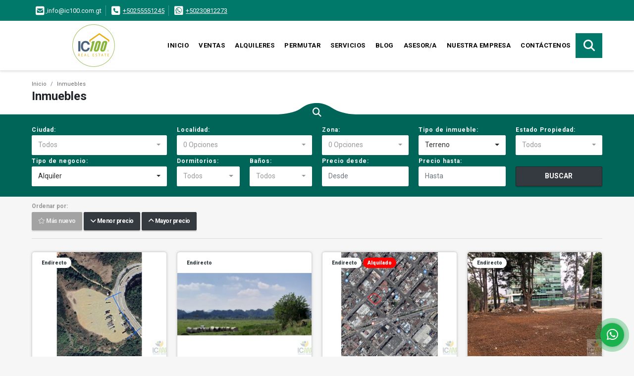

--- FILE ---
content_type: text/html; charset=UTF-8
request_url: https://ic100.com.gt/s/terreno/alquiler?id_property_type=32&business_type%5B0%5D=for_rent
body_size: 9929
content:
<!DOCTYPE html>
<html lang="es">
    <head>
        <meta charset="utf-8">
        <meta name="viewport" content="width=device-width, initial-scale=1.0, user-scalable=no">
        <meta name="author" content="Wasi.co">
        <meta name="description" content="Nos dedicamos en Guatemala a la asesoría en alquiler y venta de todo tipo de Bienes Raíces; desde casas y apartamentos para el sector residencial, como en los negocios y la industria.">
        <meta name="Keywords" content="Venta y Alquiler de propiedades en Guatemala, Venta y alquiler de casas, venta y alquiler apartamentos, venta de lotes y fincas, Relocation.">
        <meta name="Language" content="Spanish">
        <meta name="Designer" content="www.wasi.co">
        <meta name="distribution" content="Global">
        <meta name="Robots" content="INDEX,FOLLOW">
        <meta name="csrf-token" content="rra0PLgPOXFEopCpv65H9Tka2M0QoQCsRwbL3iLG">

        <title>Venta y alquiler de casas, apartamentos, bodegas, terrenos y fincas en Guatemala.</title>

        <!-- og tags -->
        <meta property="og:description" content="Nos dedicamos en Guatemala a la asesoría en alquiler y venta de todo tipo de Bienes Raíces; desde casas y apartamentos para el sector residencial, como en los negocios y la industria." />
        <meta property="og:title" content="Venta y alquiler de casas, apartamentos, bodegas, terrenos y fincas en Guatemala." />
        <meta property="og:type" content="website" />
        <meta property="og:url" content="https://ic100.com.gt/s/terreno/alquiler" />
        <meta property="og:image" content="https://images.wasi.co/empresas/b20250715085422.png" />
        <meta property="og:image:width" content="300" />
        <meta property="og:image:height" content="225" />
        <meta property="og:site_name" content="ic100.com.gt" />

        <!-- og tags google+ -->
        <meta itemprop="description" content="Nos dedicamos en Guatemala a la asesoría en alquiler y venta de todo tipo de Bienes Raíces; desde casas y apartamentos para el sector residencial, como en los negocios y la industria.">

        <!-- og tags twitter-->
        <meta name="twitter:card" value="Nos dedicamos en Guatemala a la asesoría en alquiler y venta de todo tipo de Bienes Raíces; desde casas y apartamentos para el sector residencial, como en los negocios y la industria.">

        
        <link rel="shortcut icon" href="https://images.wasi.co/empresas/b20250715085422.png" />
        <!-- ------------ Main Style ------------ -->
                    <link href="https://ic100.com.gt/css/v1/pro18/style.min.css?v11768653497" async rel="stylesheet" type="text/css"/>
            <link href="https://ic100.com.gt/css/v1/pro18/fonts.min.css?v11768653497" async rel="stylesheet" type="text/css"/>
                                          <link href="https://ic100.com.gt/css/v1/pro18/skins/verde.min.css?v11768653497" async rel="stylesheet" type="text/css"/>
                                          <!--skin colors-->
        <!--<link href="css/skin/{color}.min.css" rel="stylesheet" type="text/css"/>-->
        <!--<link rel="stylesheet" href="https://cdn.jsdelivr.net/npm/bootstrap-select@1.14.0-beta3/dist/css/bootstrap-select.min.css">-->

                                        <script src="https://www.google.com/recaptcha/api.js?hl=es" async defer></script>
    </head>
    <body>
            <section id="topBar">
    <div class="container-fluid">
        <div class="area-bar auto_margin">
            <div class="row">
                <div class="col-md-9 hi">
                    <div class="contact_info" >
                        <ul>
                                                        <li class="mail"><a href="mailto:&#105;&#110;&#102;&#111;&#64;&#105;&#99;&#49;&#48;&#48;&#46;&#99;&#111;&#109;&#46;&#103;&#116;" class="notranslate"><i class="fas fa-envelope-square" aria-hidden="true"></i> <span>&#105;&#110;&#102;&#111;&#64;&#105;&#99;&#49;&#48;&#48;&#46;&#99;&#111;&#109;&#46;&#103;&#116;</span></a></li>
                                                                                    <li class="phone"><i class="fas fa-phone-square" aria-hidden="true"></i> <span><a href="tel:+50255551245">+50255551245</a></span></li>
                                                                                    <li class="phone"><i class="fab fa-whatsapp-square" aria-hidden="true"></i> <span><a href="tel:+50230812273">+50230812273</a></span></li>
                                                    </ul>
                    </div>
                </div>
                <div class="col-md-3" >
                    <div class="google_lang">
                        <div id="google_translate_element"></div>
                    </div>
                </div>
            </div>
        </div>
    </div>
</section>

    <header>
    <div class="container-fluid">
        <div class="area-header auto_margin">
            <div class="row">
                <div class="col-lg-2 col-md-3">
                    <div class="logo">
                        <a href="https://ic100.com.gt">
                            <img src="https://images.wasi.co/empresas/b20250715085422.png"  data-2x="https://images.wasi.co/empresas/2xb20250715085422.png" onerror="this.src='https://images.wasi.co/empresas/b20250715085422.png'" title="Logo empresa" width="250" class="img-retina center-block" alt="venta y alquiler de casas apartamentos bodegas terrenos y fincas en guatemala">
                        </a>
                    </div>
                </div>
                <div class="col-lg-10 col-md-9">
                    <div class="topMenu auto_margin">
                        <div class="flat-mega-menu">
                            <ul id="idrop" class="mcollapse changer">
                                <li><a href="https://ic100.com.gt" >Inicio</a></li>
                                                                                                                                    <li><a href="https://ic100.com.gt/s/ventas">Ventas</a>
                                                                                <ul class="drop-down one-column hover-fade">
                                                                                                                                                <li><a href="https://ic100.com.gt/s/apartamento/ventas?id_property_type=2&amp;business_type%5B0%5D=for_sale">Apartamento (227)</a></li>
                                                                                                                                                                                                                                                                                            <li><a href="https://ic100.com.gt/s/bodega/ventas?id_property_type=8&amp;business_type%5B0%5D=for_sale">Bodega (15)</a></li>
                                                                                                                                                                                                                                                                                                                                                                                                                                                                                    <li><a href="https://ic100.com.gt/s/casa/ventas?id_property_type=1&amp;business_type%5B0%5D=for_sale">Casa (106)</a></li>
                                                                                                                                                                                                <li><a href="https://ic100.com.gt/s/casa-campestre/ventas?id_property_type=11&amp;business_type%5B0%5D=for_sale">Casa Campestre (1)</a></li>
                                                                                                                                                                                                <li><a href="https://ic100.com.gt/s/casa-de-playa/ventas?id_property_type=24&amp;business_type%5B0%5D=for_sale">Casa de Playa (93)</a></li>
                                                                                                                                                                                                                                                                                                                                                                                                                                                                                                                                                                                                                                                                                                                                                                        <li><a href="https://ic100.com.gt/s/finca/ventas?id_property_type=7&amp;business_type%5B0%5D=for_sale">Finca (2)</a></li>
                                                                                                                                                                                                <li><a href="https://ic100.com.gt/s/finca-hoteles/ventas?id_property_type=13&amp;business_type%5B0%5D=for_sale">Finca - Hoteles (1)</a></li>
                                                                                                                                                                                                                                                                                                                                                                                                                                                                                                                                                                                                                                                                            <li><a href="https://ic100.com.gt/s/local/ventas?id_property_type=3&amp;business_type%5B0%5D=for_sale">Local (9)</a></li>
                                                                                                                                                                                                                                                                                            <li><a href="https://ic100.com.gt/s/lote-de-playa/ventas?id_property_type=17&amp;business_type%5B0%5D=for_sale">Lote de Playa (20)</a></li>
                                                                                                                                                                                                <li><a href="https://ic100.com.gt/s/loteterreno/ventas?id_property_type=5&amp;business_type%5B0%5D=for_sale">Lote/Terreno (1)</a></li>
                                                                                                                                                                                                                                                                                            <li><a href="https://ic100.com.gt/s/oficina/ventas?id_property_type=4&amp;business_type%5B0%5D=for_sale">Oficina (28)</a></li>
                                                                                                                                                                                                <li><a href="https://ic100.com.gt/s/penthouse/ventas?id_property_type=21&amp;business_type%5B0%5D=for_sale">Penthouse (9)</a></li>
                                                                                                                                                                                                <li><a href="https://ic100.com.gt/s/ph/ventas?id_property_type=33&amp;business_type%5B0%5D=for_sale">Ph (1)</a></li>
                                                                                                                                                                                                                                                                                            <li><a href="https://ic100.com.gt/s/terreno/ventas?id_property_type=32&amp;business_type%5B0%5D=for_sale">Terreno (44)</a></li>
                                                                                                                                    </ul>
                                                                            </li>
                                                                                                                                                                    <li><a href="https://ic100.com.gt/s/alquileres">Alquileres</a>
                                                                                <ul class="drop-down one-column hover-fade">
                                                                                                                                                <li><a href="https://ic100.com.gt/s/apartamento/alquileres?id_property_type=2&amp;business_type%5B0%5D=for_rent">Apartamento (367)</a></li>
                                                                                                                                                                                                <li><a href="https://ic100.com.gt/s/apartestudio/alquileres?id_property_type=14&amp;business_type%5B0%5D=for_rent">Apartestudio (6)</a></li>
                                                                                                                                                                                                <li><a href="https://ic100.com.gt/s/bodega/alquileres?id_property_type=8&amp;business_type%5B0%5D=for_rent">Bodega (45)</a></li>
                                                                                                                                                                                                                                                                                                                                                                                                                                                                                    <li><a href="https://ic100.com.gt/s/casa/alquileres?id_property_type=1&amp;business_type%5B0%5D=for_rent">Casa (92)</a></li>
                                                                                                                                                                                                                                                                                            <li><a href="https://ic100.com.gt/s/casa-de-playa/alquileres?id_property_type=24&amp;business_type%5B0%5D=for_rent">Casa de Playa (19)</a></li>
                                                                                                                                                                                                                                                                                                                                                                                                                                                                                                                                                                                                                                                                            <li><a href="https://ic100.com.gt/s/edificio/alquileres?id_property_type=16&amp;business_type%5B0%5D=for_rent">Edificio (2)</a></li>
                                                                                                                                                                                                                                                                                                                                                                                                                                                                                                                                                                                                                                                                                                                                                                                                                                                                    <li><a href="https://ic100.com.gt/s/local/alquileres?id_property_type=3&amp;business_type%5B0%5D=for_rent">Local (47)</a></li>
                                                                                                                                                                                                                                                                                                                                                                                                                                                                                                                                                                                <li><a href="https://ic100.com.gt/s/oficina/alquileres?id_property_type=4&amp;business_type%5B0%5D=for_rent">Oficina (103)</a></li>
                                                                                                                                                                                                <li><a href="https://ic100.com.gt/s/penthouse/alquileres?id_property_type=21&amp;business_type%5B0%5D=for_rent">Penthouse (10)</a></li>
                                                                                                                                                                                                                                                                                                                                                                                        <li><a href="https://ic100.com.gt/s/terreno/alquileres?id_property_type=32&amp;business_type%5B0%5D=for_rent">Terreno (4)</a></li>
                                                                                                                                    </ul>
                                                                            </li>
                                                                                                                                                                    <li><a href="https://ic100.com.gt/s/permutar">Permutar</a>
                                                                                <ul class="drop-down one-column hover-fade">
                                                                                                                                                                                                                                                                                                                                                                                                                                                                                                                                                                                                                                                                                                                                                                                                                                                                                                                <li><a href="https://ic100.com.gt/s/casa-de-playa/permutar?id_property_type=24&amp;business_type%5B0%5D=for_transfer">Casa de Playa (1)</a></li>
                                                                                                                                                                                                                                                                                                                                                                                                                                                                                                                                                                                                                                                                                                                                                                                                                                                                                                                                                                                                                                                                                                                                                                                                                                                                                                                                                                                                                                                                                                                                                                                                                                                                                                                                                                                                                                                                                                                                                                                                                                                                                                                                                                                                                                                                                                                                        </ul>
                                                                            </li>
                                                                                                                                    <li><a href="https://ic100.com.gt/main-servicios.htm" >Servicios</a></li>
                                                                                                                                    <li><a href="https://ic100.com.gt/blog" >Blog</a></li>
                                                                                                    <li><a href="https://ic100.com.gt/asesores" >Asesor/a</a></li>
                                                                                                                                                                    <li><a href="https://ic100.com.gt/main-contenido-cat-2.htm" >Nuestra Empresa</a></li>
                                                                <li><a href="https://ic100.com.gt/main-contactenos.htm" >Contáctenos</a></li>
                                <li class="search-bar hidden-md-down"><i class="fa fa-search"></i>
                                    <ul class="drop-down" style="display: none;">
                                        <form method="GET" action="https://ic100.com.gt/s" accept-charset="UTF-8" onSubmit="$(&#039;input[type=&quot;submit&quot;]&#039;).attr(&quot;disabled&quot;,&quot;disabled&quot;);">
                                        <table>
                                            <tbody>
                                            <tr>
                                                <td><input type="text" id="matchLabel" placeholder="Buscar en el sitio" value="" name="match"></td>
                                                <td><input class="btn" type="submit" value="Buscar"></td>
                                            </tr>
                                            </tbody>
                                        </table>
                                        </form>
                                    </ul>
                                </li>
                            </ul>
                        </div>
                    </div>
                </div>
            </div>
        </div>
    </div>
</header>

<div id="mobile" style="position: relative;">
    <div class="mobile_search btn-shadow hidden-lg-up">
        <a href="#" class="show_hide"><i class="fas fa-search"></i></a>
    </div>
</div>

<!--mobile search-->
<div class="slidingSearch">
    <div class="input-group">
        <form method="GET" action="https://ic100.com.gt/s" accept-charset="UTF-8" onSubmit="$(&#039;input[type=&quot;submit&quot;]&#039;).attr(&quot;disabled&quot;,&quot;disabled&quot;);">
        <table>
            <tbody>
            <tr>
                <td> <input type="text" class="form-control" aria-label="" placeholder="Buscar por:" value="" name="match"></td>
                <td><input class="btn" type="submit" value="Buscar"></td>
            </tr>
            </tbody>
        </table>
        </form>
        <div class="input-group-append">
        </div>
    </div>
</div>
<!--end -->

    
    <!---->
    <div id="Breadcrumb" class="pd-20">
        <div class="container-fluid">
            <div class="areaBreadcrumb auto_margin">
                <nav class="breadcrumb">
                    <a class="breadcrumb-item" href="https://ic100.com.gt">Inicio</a>
                    <a class="breadcrumb-item" href="#">Inmuebles</a>
                </nav>
                <h3>Inmuebles</h3>
            </div>
        </div>
    </div>
    <!---->

    <div class="fill_round"></div>
<div class="icon_search"><i class="fas fa-search"></i></div>
<section id="homeSearch">
    <div class="container-fluid">
        <div class="areaSearch auto_margin">
            <form method="GET" action="https://ic100.com.gt/s" accept-charset="UTF-8">
<div class="row">
                <div class="col-lg-3 col-sm-6 col-12 ">
        <select-city
                :cities='[{"id_city":449718,"name":"San Pedro Carch\u00e1","id_region":1676,"region_label":"Alta Verapaz","total":"1"},{"id_city":446564,"name":"Granados","id_region":1677,"region_label":"Baja Verapaz","total":"1"},{"id_city":444894,"name":"Chimaltenango","id_region":1678,"region_label":"Chimaltenango","total":"1"},{"id_city":449339,"name":"San Antonio La Paz","id_region":1680,"region_label":"El Progreso","total":"1"},{"id_city":446015,"name":"El Pared\u00f3n Buena Vista","id_region":1681,"region_label":"Escuintla","total":"1"},{"id_city":446377,"name":"Escuintla","id_region":1681,"region_label":"Escuintla","total":"4"},{"id_city":446762,"name":"Iztapa","id_region":1681,"region_label":"Escuintla","total":"15"},{"id_city":446763,"name":"Iztapa Puerto","id_region":1681,"region_label":"Escuintla","total":"3"},{"id_city":448423,"name":"Pal\u00edn","id_region":1681,"region_label":"Escuintla","total":"1"},{"id_city":448934,"name":"Puerto de San Jos\u00e9","id_region":1681,"region_label":"Escuintla","total":"15"},{"id_city":448939,"name":"Puerto San Jos\u00e9","id_region":1681,"region_label":"Escuintla","total":"38"},{"id_city":449507,"name":"San Jos\u00e9","id_region":1681,"region_label":"Escuintla","total":"1"},{"id_city":450206,"name":"Sipacate","id_region":1681,"region_label":"Escuintla","total":"6"},{"id_city":444165,"name":"Amatitl\u00e1n","id_region":1682,"region_label":"Guatemala","total":"7"},{"id_city":445217,"name":"Ciudad de Guatemala","id_region":1682,"region_label":"Guatemala","total":"785"},{"id_city":445287,"name":"Concepci\u00f3n","id_region":1682,"region_label":"Guatemala","total":"1"},{"id_city":446528,"name":"Fraijanes","id_region":1682,"region_label":"Guatemala","total":"56"},{"id_city":448092,"name":"Mixco","id_region":1682,"region_label":"Guatemala","total":"20"},{"id_city":448197,"name":"Naranjo","id_region":1682,"region_label":"Guatemala","total":"1"},{"id_city":448925,"name":"Puerta Parada","id_region":1682,"region_label":"Guatemala","total":"1"},{"id_city":449546,"name":"San Jos\u00e9 Pinula","id_region":1682,"region_label":"Guatemala","total":"16"},{"id_city":449684,"name":"San Miguel Petapa","id_region":1682,"region_label":"Guatemala","total":"3"},{"id_city":449814,"name":"Santa Catarina","id_region":1682,"region_label":"Guatemala","total":"1"},{"id_city":449822,"name":"Santa Catarina Pinula","id_region":1682,"region_label":"Guatemala","total":"61"},{"id_city":449855,"name":"Santa Elena Barillas","id_region":1682,"region_label":"Guatemala","total":"1"},{"id_city":450742,"name":"Vista Hermosa","id_region":1682,"region_label":"Guatemala","total":"1"},{"id_city":447615,"name":"L\u00edvingston","id_region":1684,"region_label":"Izabal","total":"1"},{"id_city":62172,"name":"Madrid","id_region":650,"region_label":"Madrid","total":"3"},{"id_city":449000,"name":"Quetzaltenango","id_region":1688,"region_label":"Quetzaltenango","total":"4"},{"id_city":444187,"name":"Antigua Guatemala","id_region":1691,"region_label":"Sacatep\u00e9quez","total":"26"},{"id_city":445223,"name":"Ciudad Vieja","id_region":1691,"region_label":"Sacatep\u00e9quez","total":"1"},{"id_city":448584,"name":"Pastores","id_region":1691,"region_label":"Sacatep\u00e9quez","total":"1"},{"id_city":449608,"name":"San Lucas","id_region":1691,"region_label":"Sacatep\u00e9quez","total":"1"},{"id_city":449610,"name":"San Lucas Sacatep\u00e9quez","id_region":1691,"region_label":"Sacatep\u00e9quez","total":"4"},{"id_city":448135,"name":"Monterrico","id_region":1693,"region_label":"Santa Rosa","total":"42"},{"id_city":450365,"name":"Taxisco","id_region":1693,"region_label":"Santa Rosa","total":"2"}]'
                search-selected=""
                search-type="1"
        />
            </div>
    <div class="col-lg-3 col-sm-6 col-12" id="location-container" >
        <div class="form-group">
            <label>Localidad:</label>
            <select-location
                    parent-container="#location-container"
                    parent-locations=".locations"
                    search-selected=""
            />
        </div>
    </div>
    <div class="col-lg-2 col-sm-6 col-6">
        <div class="form-group">
            <label>Zona:</label>
            <select-zone
                    search-selected=""
            />
        </div>
    </div>
            <div class="col-lg-2 col-sm-6 col-6">
        <div class="form-group">
            <label>Tipo de inmueble:</label>
                                    <select name="id_property_type" id="id_property_type" class="selectpicker inp-shadow dropdown" title="Todos" data-toggle="dropdown" data-live-search-normalize="true" data-live-search="true" data-size="10">
                                    <option value="">Todos</option>
                                                                        <option  value="2">Apartamento</option>
                                                                                                <option  value="14">Apartestudio</option>
                                                                                                <option  value="8">Bodega</option>
                                                                                                                                                                                                                                    <option  value="1">Casa</option>
                                                                                                <option  value="11">Casa Campestre</option>
                                                                                                <option  value="24">Casa de Playa</option>
                                                                                                                                                                                                                                                                                                                            <option  value="16">Edificio</option>
                                                                                                <option  value="7">Finca</option>
                                                                                                <option  value="13">Finca - Hoteles</option>
                                                                                                                                                                                                                                                                                                                            <option  value="3">Local</option>
                                                                                                                                            <option  value="17">Lote de Playa</option>
                                                                                                <option  value="5">Lote/Terreno</option>
                                                                                                                                            <option  value="4">Oficina</option>
                                                                                                <option  value="21">Penthouse</option>
                                                                                                <option  value="33">Ph</option>
                                                                                                                                            <option selected value="32">Terreno</option>
                                                                        </select>
        </div>
    </div>
        <div class="col-lg-2 col-sm-6 col-6">
        <div class="form-group ">
            <label>Estado Propiedad:</label>
            <select name="id_property_condition" id="id_property_condition" class="selectpicker inp-shadow" title="Todos">
                <option value="">Todos</option>
                <option value="1" >Nuevo</option>
                <option value="2" >Usado</option>
                <option value="3" >Proyecto</option>
                <option value="4" >En construcción</option>
            </select>
        </div>
    </div>
        <div class="col-lg-3 col-sm-6 col-6">
        <div class="form-group ">
            <label>Tipo de negocio:</label>
            <select name="business_type[]" class="selectpicker inp-shadow" id="business_type"multiple title="Todos">
                <option value="for_sale" >Venta</option>
                <option value="for_rent" selected>Alquiler</option>
                <option value="for_transfer" >Permutar</option>
            </select>
        </div>
    </div>
            <div class="col-lg-3  col-sm-6">
        <div class="row">
            <div class="col-6">
                <div class="form-group">
                    <label>Dormitorios:</label>
                    <select class="selectpicker inp-shadow" title="Todos" id="bedrooms" name="bedrooms"><option value="" selected="selected">Todos</option><option value="1">1 o más</option><option value="2">2 o más</option><option value="3">3 o más</option><option value="4">4 o más</option><option value="5">5 o más</option><option value="6">6 o más</option><option value="7">7 o más</option></select>
                </div>
            </div>
            <div class="col-6">
                <div class="form-group">
                    <label>Baños:</label>
                    <select class="selectpicker inp-shadow" title="Todos" id="bathrooms" name="bathrooms"><option value="" selected="selected">Todos</option><option value="1">1 o más</option><option value="2">2 o más</option><option value="3">3 o más</option><option value="4">4 o más</option><option value="5">5 o más</option><option value="6">6 o más</option><option value="7">7 o más</option></select>
                </div>
            </div>
        </div>
    </div>
            <div class="col-lg-4 col-sm-6">
        <div class="row">
            <div class="form-group col-6">
                <label>Precio desde:</label>
                <input type="text" class="form-control inp-shadow solo-numero" name="min_price" id="min_price" value="" placeholder="Desde">
            </div>
            <div class="form-group col-6">
                <label>Precio hasta:</label>
                <input type="text" class="form-control inp-shadow solo-numero" name="max_price" id="max_price" value="" placeholder="Hasta">
            </div>
        </div>
    </div>
        <div class="col-lg-2  col-md-12">
        <div class="form-group">
            <label>&nbsp;</label>
            <button type="button" onclick="submitSearch(this)" class="btn-dark btn full-width btn-shadow waves-effect waves-light"><strong>BUSCAR</strong></button>
        </div>
    </div>
</div>
</form>

        </div>
    </div>
</section>

    <section class="Propiedades pd-10">
        <div class="container-fluid">
            <div class="areaPropiedades auto_margin">
                <div class="row">
                    <div class="col-12">
                        <div class="filtro">
                            <div class="mt-3 hidden-lg-up">
                                <a class="btn btn-light full-width btn-lg waves-effect btn-request ssm-toggle-nav"> <i class="fas fa-sliders-h"></i> Búsqueda Avanzada</a>
                                <hr>
                            </div>
                                                        <div class="label">Ordenar por:</div>
                            <a href="https://ic100.com.gt/search?id_property_type=32&amp;business_type%5B0%5D=for_rent&amp;order_by=created_at&amp;order=desc&amp;page=1&amp;for_sale=0&amp;for_rent=1&amp;for_temporary_rent=0&amp;for_transfer=0&amp;lax_business_type=1"
                               class="btn btn-dark btn-shadow waves-effect waves-light disabled"><i class="far fa-star"></i> Más nuevo</a>
                            <a href="https://ic100.com.gt/search?id_property_type=32&amp;business_type%5B0%5D=for_rent&amp;order_by=min_price&amp;order=asc&amp;page=1&amp;for_sale=0&amp;for_rent=1&amp;for_temporary_rent=0&amp;for_transfer=0&amp;lax_business_type=1"
                               class="btn btn-dark btn-shadow waves-effect waves-light "><i class="fa fa-chevron-down"></i> Menor precio</a>
                            <a href="https://ic100.com.gt/search?id_property_type=32&amp;business_type%5B0%5D=for_rent&amp;order_by=max_price&amp;order=desc&amp;page=1&amp;for_sale=0&amp;for_rent=1&amp;for_temporary_rent=0&amp;for_transfer=0&amp;lax_business_type=1"
                               class="btn btn-dark btn-shadow waves-effect waves-light "><i class="fa fa-chevron-up"></i> Mayor precio</a>
                                                    </div>
                    </div>
                </div>
                <hr>
                <div class="list_Propiedades">
                    <div class="row">
                                                    <div class="col-lg-3 col-md-4">
                                <div class="item">
    <figure>
                <div class="areaTags">
                            <span class="tag-estado" data-color="#ffffff">Endirecto</span>
                                </div>
                <a href="https://ic100.com.gt/terreno-alquiler-san-antonio-la-paz/7261813">
            <img src="https://image.wasi.co/[base64]"  attrerror='0' onerror="this.src=this.attrerror==0?'https://image.wasi.co/[base64]':'https://images.wasi.co/images/noimagegrande.png';this.parentNode.style.backgroundImage='url(https://image.wasi.co/[base64])';this.attrerror=1" class="fill-box img-fluid" alt="renta terreno carretera al atlantico guatemala">
        </a>
    </figure>
    <div class="body">
                                                        <p class="precio">US$4,000 <small><b>USD</b> </small> <small>| Alquiler</small></p>
                            <span class="line"></span>
        <h2><a href="https://ic100.com.gt/terreno-alquiler-san-antonio-la-paz/7261813">Renta Terreno Carretera Al Atlántico, Guatemala</a></h2>
        <span class="line"></span>
        <p class="ubicacion"><strong><i class="fas fa-map-marker-alt"></i></strong> Guatemala</p>
    </div>
    <div class="foot">
                <div class="td2 line-r">
            <span class="lab">Dormitorios</span>
            <i class="far fa-bed"></i> <span>0</span>
        </div>
        <div class="td2">
            <span class="lab">Baño(s) </span>
            <i class="far fa-shower"></i> <span>0</span>
        </div>
    </div>
</div>
                            </div>
                                                    <div class="col-lg-3 col-md-4">
                                <div class="item">
    <figure>
                <div class="areaTags">
                            <span class="tag-estado" data-color="#ffffff">Endirecto</span>
                                </div>
                <a href="https://ic100.com.gt/terreno-alquiler-iztapa-puerto/7136021">
            <img src="https://image.wasi.co/[base64]"  attrerror='0' onerror="this.src=this.attrerror==0?'https://image.wasi.co/[base64]':'https://images.wasi.co/images/noimagegrande.png';this.parentNode.style.backgroundImage='url(https://image.wasi.co/[base64])';this.attrerror=1" class="fill-box img-fluid" alt="renta terreno comercial en iztapa escuintla guatemala">
        </a>
    </figure>
    <div class="body">
                                                        <p class="precio">Q58,000 <small><b>GTQ</b> </small> <small>| Alquiler</small></p>
                            <span class="line"></span>
        <h2><a href="https://ic100.com.gt/terreno-alquiler-iztapa-puerto/7136021">Renta Terreno comercial en Iztapa, Escuintla, Guatemala</a></h2>
        <span class="line"></span>
        <p class="ubicacion"><strong><i class="fas fa-map-marker-alt"></i></strong> Guatemala</p>
    </div>
    <div class="foot">
                <div class="td2 line-r">
            <span class="lab">Dormitorios</span>
            <i class="far fa-bed"></i> <span>0</span>
        </div>
        <div class="td2">
            <span class="lab">Baño(s) </span>
            <i class="far fa-shower"></i> <span>0</span>
        </div>
    </div>
</div>
                            </div>
                                                    <div class="col-lg-3 col-md-4">
                                <div class="item">
    <figure>
                <div class="areaTags">
                            <span class="tag-estado" data-color="#ffffff">Endirecto</span>
                                        <span class="tag-estado" data-color="red">Alquilado</span>
                    </div>
                <a href="https://ic100.com.gt/terreno-alquiler-ciudad-de-guatemala/1330770">
            <img src="https://image.wasi.co/[base64]"  attrerror='0' onerror="this.src=this.attrerror==0?'https://image.wasi.co/[base64]':'https://images.wasi.co/images/noimagegrande.png';this.parentNode.style.backgroundImage='url(https://image.wasi.co/[base64])';this.attrerror=1" class="fill-box img-fluid" alt="renta terreno zona 12">
        </a>
    </figure>
    <div class="body">
                                                        <p class="precio tachado">Q20,000 <small><b>GTQ</b> </small> <small>| Alquiler</small></p>
                            <span class="line"></span>
        <h2><a href="https://ic100.com.gt/terreno-alquiler-ciudad-de-guatemala/1330770">Renta Terreno Zona 12</a></h2>
        <span class="line"></span>
        <p class="ubicacion"><strong><i class="fas fa-map-marker-alt"></i></strong> Guatemala</p>
    </div>
    <div class="foot">
                <div class="td2 line-r">
            <span class="lab">Dormitorios</span>
            <i class="far fa-bed"></i> <span>0</span>
        </div>
        <div class="td2">
            <span class="lab">Baño(s) </span>
            <i class="far fa-shower"></i> <span>0</span>
        </div>
    </div>
</div>
                            </div>
                                                    <div class="col-lg-3 col-md-4">
                                <div class="item">
    <figure>
                <div class="areaTags">
                            <span class="tag-estado" data-color="#ffffff">Endirecto</span>
                                </div>
                <a href="https://ic100.com.gt/terreno-alquiler-santa-catarina-pinula/1109329">
            <img src="https://image.wasi.co/[base64]"  attrerror='0' onerror="this.src=this.attrerror==0?'https://image.wasi.co/[base64]':'https://images.wasi.co/images/noimagegrande.png';this.parentNode.style.backgroundImage='url(https://image.wasi.co/[base64])';this.attrerror=1" class="fill-box img-fluid" alt="renta terreno km 165 carretera a el salvador">
        </a>
    </figure>
    <div class="body">
                                                        <p class="precio">US$9,250 <small><b>USD</b> </small> <small>| Alquiler</small></p>
                            <span class="line"></span>
        <h2><a href="https://ic100.com.gt/terreno-alquiler-santa-catarina-pinula/1109329">Renta Terreno Km. 16.5 Carretera a El Salvador</a></h2>
        <span class="line"></span>
        <p class="ubicacion"><strong><i class="fas fa-map-marker-alt"></i></strong> Guatemala</p>
    </div>
    <div class="foot">
                <div class="td2 line-r">
            <span class="lab">Dormitorios</span>
            <i class="far fa-bed"></i> <span>0</span>
        </div>
        <div class="td2">
            <span class="lab">Baño(s) </span>
            <i class="far fa-shower"></i> <span>0</span>
        </div>
    </div>
</div>
                            </div>
                                                                    </div>
                    <nav aria-label="Page navigation">
    <ul class="pagination">
                                                                                            <li class="page-item active"><a class="page-link" href="https://ic100.com.gt/search?id_property_type=32&amp;business_type%5B0%5D=for_rent&amp;order_by=created_at&amp;order=desc&amp;page=1&amp;for_sale=0&amp;for_rent=1&amp;for_temporary_rent=0&amp;for_transfer=0&amp;lax_business_type=1">1</a></li>
                                                                                </ul>
    </nav>
                    <hr>
                </div>
            </div>
            <section id="Banners" class="pd-50">
    <div class="container-fluid">
        <div class="areaBanners auto_margin">
            <div class="owl_banners owl-carousel owl-theme">
                            </div>
        </div>
    </div>
</section>
        </div>
    </section>


    <footer class="pd-50" id="footer_app">
    <div class="container-fluid">
        <div class="areaFooter auto_margin">
            <div class="row">
                                <div class="col-lg-4">
                    <div class="content">
                                                    <h4>QUIÉNES SOMOS</h4>
                            <p>Nos dedicamos en Guatemala a la asesoría en alquiler y venta de todo tipo de Bienes Raíces; desde casas y apartamentos para el sector residencial, como en los negocios y la industria. </p>
                                                                            <p class="height_5"></p>
                            <div class="fb-page" data-href="https://www.facebook.com/IC100-Iniciativa-Colectiva-100-1662511653974911//" data-tabs="timeline" data-height="70" data-small-header="true" data-adapt-container-width="true" data-hide-cover="false" data-show-facepile="true"><blockquote cite="https://www.facebook.com/IC100-Iniciativa-Colectiva-100-1662511653974911/" class="fb-xfbml-parse-ignore"><a href="https://www.facebook.com/IC100-Iniciativa-Colectiva-100-1662511653974911//"></a></blockquote></div>
                                            </div>
                </div>
                                <div class="col-lg-3">
                    <div class="content">
                        <h4>UBICACIÓN Y CONTACTO</h4>
                        <address>
                            <strong>UBICACIÓN</strong> <br>
                            3 Calle A 28-90 Zona 15, Colonia San Lazaro, La Escalada
Guatemala<br>
                            <b>Ciudad de Guatemala - Guatemala - Guatemala</b>
                        </address>
                                                    <p>
                                <strong>MÓVIL</strong> <br>
                                <a href="tel:+50230812273">+50230812273</a>
                            </p>
                                                                            <p>
                                <strong>TELÉFONO</strong> <br>
                                <a href="tel:+50255551245">+50255551245</a>
                            </p>
                                                                        <p class="overflow">
                            <strong>EMAIL</strong> <br>
                            <a href="mailto:info@ic100.com.gt" class="notranslate">info@ic100.com.gt</a>
                        </p>
                                                                            <ul class="follow">
                                                                    <li><a href="https://www.facebook.com/IC100-Iniciativa-Colectiva-100-1662511653974911/" target="_blank" data-follow="facebook" title="facebook"><span>Facebook</span></a></li>
                                                                                                    <li><a href="https://twitter.com/IC100_" target="_blank" data-follow="x-twitter" title="X"><span>X</span></a></li>
                                                                                                                                                                                            </ul>
                                            </div>
                </div>
                <div class="col-lg-2">
                    <div class="content">
                        <h4>INFORMACIÓN</h4>
                        <ul class="f_links">
                            <li><a href="https://ic100.com.gt">Inicio</a></li>
                                                                                                                                                <li><a href="https://ic100.com.gt/s/ventas">Ventas</a>
                                                                                                                                                                            <li><a href="https://ic100.com.gt/s/alquileres">Alquiler</a>
                                                                                                                                                <li><a href="https://ic100.com.gt/main-servicios.htm">Servicios</a></li>
                                                                                                                                                <li><a href="https://ic100.com.gt/blog">Blog</a></li>
                                                                                                                                                <li><a href="https://ic100.com.gt/main-contenido-cat-2.htm">Nuestra Empresa</a></li>
                                                        <li><a href="https://ic100.com.gt/main-contactenos.htm">Contáctenos</a></li>
                            <li><a href="/main-contenido-cat-6.htm">Políticas de privacidad</a></li>
                        </ul>
                    </div>
                </div>
                                <div class="col-lg-3">
                    <div class="content">
                        <div class="Oferte">
                            <i class="fal fa-home"></i>
                            <h5>Oferte su inmueble con nosotros</h5>
                            <!-- Button trigger modal -->
                            <a href="" data-toggle="modal" data-target="#modelId" class="btn btn-dark btn-shadow waves-effect"><strong>OFERTAR</strong></a>
                        </div>
                    </div>
                </div>
                            </div>
        </div>
    </div>
            <!-- Modal -->
<div id="modal_offer">
    <div class="modal fade" id="modelId" tabindex="-1" role="dialog" aria-labelledby="modelTitleId" aria-hidden="true">
        <div class="modal-dialog modal-sm" role="document">
            <div class="modal-content modal-ofertar" style="border-radius: 3px">
                <div class="modal-header">
                    <h5 class="modal-title" id="exampleModalCenterTitle">Ofertar</h5>
                    <button type="button" class="close" data-dismiss="modal" aria-label="Close">
                        <span aria-hidden="true">&times;</span>
                    </button>

                </div>
                <form-offer-property
                        city="445217"
                        country="185"
                        region="1682"
                />
            </div>
        </div>
    </div>
</div>    </footer>
    <!--Whatsapp Widget-->
<div class="whatsApp_widget">
    <div class="box-chat webp">
        <div class="get-comment-close close-widget-top"><i class="far fa-times"></i></div>
        <div class="head">
            <div class="row">
                <div class="col-9">
                    <figure><img src="https://images.wasi.co/empresas/b20250715085422.png" alt="Iniciativa Colectiva 100, S.A."></figure>
                    <div class="empresa">
                        <span class="tt1">Iniciativa Colectiva 100, S.A.</span>
                        <span class="tt2">Whatsapp</span>
                    </div>
                </div>
                <div class="col-3 text-right">
                    <i class="fab fa-whatsapp"></i>
                </div>
            </div>
        </div>
        <div class="body">
            <div class="tag-label">Hoy</div>
            <div class="welcome_text arrow_box">
                Hola, buen día. Cómo puedo ayudarle el día de hoy?
                <span id="msg-time"></span>
            </div>
            <p>&nbsp;</p>
        </div>
        <div class="foot">
            <div class="input-group">
                <textarea id="text_whatsapp" data-autoresize rows="1" class="form-control textarea_whatsapp" placeholder="Enviar mensaje"></textarea>
                <div class="input-group-append">
                    <span id="send_w" class="input-group-text" onClick="javascript: window.open('https://wa.me/50230812273?text=' + document.getElementById('text_whatsapp').value);"><i class="fas fa-paper-plane"></i></span>
                </div>
            </div>
        </div>
    </div>

    <div class="sonar-wrapper">
        <div class="sonar-emitter">
            <div class="sonar-wave"></div>
        </div>
    </div>

    <div id="get-comment-btn" class="btn-whatsapp">
        <a href="#?"> <i class="fab fa-whatsapp"></i></a>
    </div>
</div>
<!--end-->

    <section id="Bottom">
    <div class="areaBottom auto_margin">
        <div class="container-fluid">
            <div class="row">
                <div class="col-md-6 hidden-sm-down">
                    <div class="copy">
                        ©2026 <strong>ic100.com.gt</strong>, todos los derechos reservados.
                    </div>
                </div>
                <div class="col-md-6">
                    <div class="by">
                        <a href="https://ic100.com.gt/main-contenido-cat-6.htm">Términos de servicio y privacidad</a>
                    </div>
                </div>
            </div>
        </div>
    </div>
</section>                <script>
            var lang_locale = 'es';
            window.lang_custom = {"id_empresa":22921,"lang":"es","country_iso":"gt","es":{"models\/business_type":{"actions":{"sale":"Vender","transfer":"Permutar"},"rent":"Alquiler|Alquileres","sale":"Venta|Ventas"},"models\/company":{"contact_us":"Cont\u00e1ctenos","my_company":"Nuestra Empresa"},"models\/location":{"region":{"label":"Departamento"},"city":{"label":"Ciudad"},"location":{"label":"Localidad"},"zone":{"label":"Zona"}},"models\/news":{"label":"Blog|Blog"},"models\/property":{"area":{"label":"\u00c1rea"},"availability":{"rented":"Alquilado"},"bedroom":"Dormitorio|Dormitorios","floor":"Piso","garage":"Garaje","maintenance_fee":"Mantenimiento","property_condition":{"used":"Usado"}},"models\/property_feature":{"id":{"4":"Amueblado"}},"models\/property_type":{"id":{"2":"Apartamento|Apartamentos","3":"Local","5":"Lote\/Terreno","7":"Finca","11":"Casa Campestre","14":"Apartestudio|Apartestudios","21":"Penthouse","25":"Piso","27":"Cortijo","29":"Isla"}},"models\/service":{"label":"Servicio|Servicios"},"models\/user":{"label":"Asesor\/a|Asesor\/a"}}};
        </script>
        <script>
            var city_label = 'Ciudad';
                                    var iso_country = 'GT';
        </script>
        <!-- Global JS -->
        <script src="https://ic100.com.gt/js/v1/pro18/global.min.js?v11768653498"></script>
                  <script src="https://ic100.com.gt/js/app.js?v11768653498"></script>
                        <!--<script src="https://cdn.jsdelivr.net/npm/bootstrap-select@1.14.0-beta3/dist/js/bootstrap-select.min.js"></script>-->
                <script src="https://ic100.com.gt/js/lazyload.min.js?v11768653498" async></script>
                <script src="https://ic100.com.gt/js/webp.js?v11768653498" async></script>
                                <script defer type="text/javascript">
            var _paq = _paq || [];
            /* tracker methods like "setCustomDimension" should be called before "trackPageView" */
            _paq.push(['trackPageView']);
            _paq.push(['enableLinkTracking']);
            (function() {
                var u="//wasiz.com/";
                _paq.push(['setTrackerUrl', u+'piwik.php']);
                _paq.push(['setSiteId', '21827']);
                var d=document, g=d.createElement('script'), s=d.getElementsByTagName('script')[0];
                g.type='text/javascript'; g.async=true; g.defer=true; g.src=u+'piwik.js'; s.parentNode.insertBefore(g,s);
            })();
        </script>
                                <script>
            setTimeout(function() {
                var headID = document.getElementsByTagName("head")[0];
                var newScript = document.createElement('script');
                newScript.src = '//translate.google.com/translate_a/element.js?cb=googleTranslateElementInit';
                headID.appendChild(newScript);
            }, 2000);
        </script>
        <script>
            function googleTranslateElementInit() {
                new google.translate.TranslateElement({
                    pageLanguage: 'es',
                    includedLanguages: 'de,en,pt,ru,fr,fa,zh-CN,zh-TW,ar,it,es,nl',
                    layout: google.translate.TranslateElement.InlineLayout.SIMPLE
                }, 'google_translate_element');
            }
        </script>
                                            <script>
        $(document).ready(function (){
            if($('input[name=min_price]').length >1){
                phoneNumber('#leftNav input[name=min_price]');
                phoneNumber('#leftNav input[name=max_price]');
                phoneNumber('#leftNav2 input[name=min_price]');
                phoneNumber('#leftNav2 input[name=max_price]');
            }else if($('input[name=min_price]').length ==1){
                phoneNumber('input[name=min_price]');
                phoneNumber('input[name=max_price]');
            }
            function plusSign(tel_input) {
                var num = $(tel_input).val().replace(/\./g,'');
                if(!isNaN(num)){
                    num = num.toString().split('').reverse().join('').replace(/(?=\d*\.?)(\d{3})/g,'$1.');
                    num = num.split('').reverse().join('').replace(/^[\.]/,'');
                    $(tel_input).val(num);
                }
            }
            function phoneNumber(tel_input) {
                $(tel_input).on({
                    "focus": function (event) {
                        $(event.target).select();
                    },
                    "paste": function (event) {
                        plusSign(tel_input);
                    },
                    "keyup": function (event) {
                        plusSign(tel_input);
                    },
                    "keypress": function (event) {
                        if (window.event) {
                            keynum = event.keyCode;
                        }
                        else {
                            keynum = event.which;
                        }
                        if ((keynum > 47 && keynum < 58) || keynum == 8 || keynum == 13 || keynum == 6 || keynum == 32) {
                            return true;
                        }
                        if (keynum == 43 && $(event.target).val() == '') {
                            return true;
                        }
                        else {
                            return false;
                        }
                    }
                });
            }
        });
    </script>
    <script>
        new Vue({
            el: '#footer_app',
        });
    </script>
            <script>
                        (function(d, s, id) {
                var js, fjs = d.getElementsByTagName(s)[0];
                if (d.getElementById(id)) return;
                js = d.createElement(s); js.id = id;
                js.src = 'https://connect.facebook.net/es/sdk.js#xfbml=1&version=v3.2&autoLogAppEvents=1';
                fjs.parentNode.insertBefore(js, fjs);
            }(document, 'script', 'facebook-jssdk'));
                    </script>
        <script>
        new Vue({
            el: '#homeSearch',
        });
    </script>
        <input type="text" id="trc" value="" disabled="disabled" style="display: none">
    </body>
</html>
